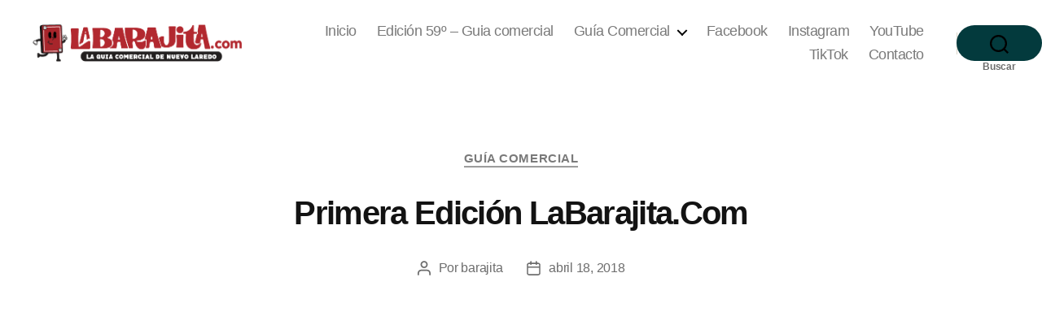

--- FILE ---
content_type: text/html; charset=UTF-8
request_url: http://labarajita.com/primera-edicion-labarajita-com/
body_size: 10566
content:
<!DOCTYPE html><html class="no-js" dir="ltr" lang="es" prefix="og: https://ogp.me/ns# fb: http://ogp.me/ns/fb#"><head><meta charset="UTF-8"><meta name="viewport" content="width=device-width, initial-scale=1.0"><link rel="profile" href="https://gmpg.org/xfn/11"><link media="all" href="http://labarajita.com/wp-content/cache/autoptimize/css/autoptimize_60975ff17bb2d83b6943d4e6e8296624.css" rel="stylesheet"><link media="print" href="http://labarajita.com/wp-content/cache/autoptimize/css/autoptimize_f8b91b0e60520b6787c8a6b117d6f2d2.css" rel="stylesheet"><title>Primera Edición LaBarajita.com - LaBarajita.com</title><meta name="description" content="Te presentamos nuestras primera edición de LaBarajita.com, en donde encontraras, todas las ofertas, promociones y descuentos de nuestros clíentes, además en portada, lo que se presento en las noches del teatro del pueblo en Expomex 2017." /><meta name="robots" content="max-image-preview:large" /><meta name="author" content="barajita"/><link rel="canonical" href="https://labarajita.com/primera-edicion-labarajita-com/" /><meta name="generator" content="All in One SEO (AIOSEO) 4.8.7" /><meta property="og:locale" content="es_ES" /><meta property="og:site_name" content="LaBarajita.com -" /><meta property="og:type" content="article" /><meta property="og:title" content="Primera Edición LaBarajita.com - LaBarajita.com" /><meta property="og:description" content="Te presentamos nuestras primera edición de LaBarajita.com, en donde encontraras, todas las ofertas, promociones y descuentos de nuestros clíentes, además en portada, lo que se presento en las noches del teatro del pueblo en Expomex 2017." /><meta property="og:url" content="https://labarajita.com/primera-edicion-labarajita-com/" /><meta property="og:image" content="http://labarajita.com/wp-content/uploads/2022/07/labarajita-300-x100-2.png" /><meta property="og:image:width" content="579" /><meta property="og:image:height" content="93" /><meta property="article:published_time" content="2018-04-18T19:39:59+00:00" /><meta property="article:modified_time" content="2018-04-18T19:39:59+00:00" /><meta property="article:publisher" content="https://www.facebook.com/labarajita" /><meta name="twitter:card" content="summary_large_image" /><meta name="twitter:title" content="Primera Edición LaBarajita.com - LaBarajita.com" /><meta name="twitter:description" content="Te presentamos nuestras primera edición de LaBarajita.com, en donde encontraras, todas las ofertas, promociones y descuentos de nuestros clíentes, además en portada, lo que se presento en las noches del teatro del pueblo en Expomex 2017." /><meta name="twitter:image" content="https://labarajita.com/wp-content/uploads/2022/07/labarajita-300-x100-2.png" /> <script type="application/ld+json" class="aioseo-schema">{"@context":"https:\/\/schema.org","@graph":[{"@type":"BlogPosting","@id":"https:\/\/labarajita.com\/primera-edicion-labarajita-com\/#blogposting","name":"Primera Edici\u00f3n LaBarajita.com - LaBarajita.com","headline":"Primera Edici\u00f3n LaBarajita.com","author":{"@id":"https:\/\/labarajita.com\/author\/barajita\/#author"},"publisher":{"@id":"https:\/\/labarajita.com\/#organization"},"image":{"@type":"ImageObject","url":"https:\/\/labarajita.com\/wp-content\/uploads\/2020\/11\/cropped-Labarajita_Shoe-Box-1-1.png","@id":"https:\/\/labarajita.com\/#articleImage","width":512,"height":512,"caption":"La Barajita Nuevo Laredo"},"datePublished":"2018-04-18T14:39:59-05:00","dateModified":"2018-04-18T14:39:59-05:00","inLanguage":"es-ES","mainEntityOfPage":{"@id":"https:\/\/labarajita.com\/primera-edicion-labarajita-com\/#webpage"},"isPartOf":{"@id":"https:\/\/labarajita.com\/primera-edicion-labarajita-com\/#webpage"},"articleSection":"Gu\u00eda Comercial"},{"@type":"BreadcrumbList","@id":"https:\/\/labarajita.com\/primera-edicion-labarajita-com\/#breadcrumblist","itemListElement":[{"@type":"ListItem","@id":"https:\/\/labarajita.com#listItem","position":1,"name":"Inicio","item":"https:\/\/labarajita.com","nextItem":{"@type":"ListItem","@id":"https:\/\/labarajita.com\/category\/guia-comercial\/#listItem","name":"Gu\u00eda Comercial"}},{"@type":"ListItem","@id":"https:\/\/labarajita.com\/category\/guia-comercial\/#listItem","position":2,"name":"Gu\u00eda Comercial","item":"https:\/\/labarajita.com\/category\/guia-comercial\/","nextItem":{"@type":"ListItem","@id":"https:\/\/labarajita.com\/primera-edicion-labarajita-com\/#listItem","name":"Primera Edici\u00f3n LaBarajita.com"},"previousItem":{"@type":"ListItem","@id":"https:\/\/labarajita.com#listItem","name":"Inicio"}},{"@type":"ListItem","@id":"https:\/\/labarajita.com\/primera-edicion-labarajita-com\/#listItem","position":3,"name":"Primera Edici\u00f3n LaBarajita.com","previousItem":{"@type":"ListItem","@id":"https:\/\/labarajita.com\/category\/guia-comercial\/#listItem","name":"Gu\u00eda Comercial"}}]},{"@type":"Organization","@id":"https:\/\/labarajita.com\/#organization","name":"LaBarajita.com","url":"https:\/\/labarajita.com\/","telephone":"+528677191643","logo":{"@type":"ImageObject","url":"https:\/\/labarajita.com\/wp-content\/uploads\/2020\/11\/cropped-Labarajita_Shoe-Box-1-1.png","@id":"https:\/\/labarajita.com\/primera-edicion-labarajita-com\/#organizationLogo","width":512,"height":512,"caption":"La Barajita Nuevo Laredo"},"image":{"@id":"https:\/\/labarajita.com\/primera-edicion-labarajita-com\/#organizationLogo"},"sameAs":["https:\/\/www.facebook.com\/labarajita","https:\/\/www.instagram.com\/labarajita\/","https:\/\/www.youtube.com\/@labarajitacomlaguiacomerci7483"]},{"@type":"Person","@id":"https:\/\/labarajita.com\/author\/barajita\/#author","url":"https:\/\/labarajita.com\/author\/barajita\/","name":"barajita"},{"@type":"WebPage","@id":"https:\/\/labarajita.com\/primera-edicion-labarajita-com\/#webpage","url":"https:\/\/labarajita.com\/primera-edicion-labarajita-com\/","name":"Primera Edici\u00f3n LaBarajita.com - LaBarajita.com","description":"Te presentamos nuestras primera edici\u00f3n de LaBarajita.com, en donde encontraras, todas las ofertas, promociones y descuentos de nuestros cl\u00edentes, adem\u00e1s en portada, lo que se presento en las noches del teatro del pueblo en Expomex 2017.","inLanguage":"es-ES","isPartOf":{"@id":"https:\/\/labarajita.com\/#website"},"breadcrumb":{"@id":"https:\/\/labarajita.com\/primera-edicion-labarajita-com\/#breadcrumblist"},"author":{"@id":"https:\/\/labarajita.com\/author\/barajita\/#author"},"creator":{"@id":"https:\/\/labarajita.com\/author\/barajita\/#author"},"datePublished":"2018-04-18T14:39:59-05:00","dateModified":"2018-04-18T14:39:59-05:00"},{"@type":"WebSite","@id":"https:\/\/labarajita.com\/#website","url":"https:\/\/labarajita.com\/","name":"LaBarajita.com","inLanguage":"es-ES","publisher":{"@id":"https:\/\/labarajita.com\/#organization"}}]}</script> <link rel="alternate" type="application/rss+xml" title="LaBarajita.com &raquo; Feed" href="https://labarajita.com/feed/" /><link rel="alternate" type="application/rss+xml" title="LaBarajita.com &raquo; Feed de los comentarios" href="https://labarajita.com/comments/feed/" /><link rel="alternate" title="oEmbed (JSON)" type="application/json+oembed" href="https://labarajita.com/wp-json/oembed/1.0/embed?url=https%3A%2F%2Flabarajita.com%2Fprimera-edicion-labarajita-com%2F" /><link rel="alternate" title="oEmbed (XML)" type="text/xml+oembed" href="https://labarajita.com/wp-json/oembed/1.0/embed?url=https%3A%2F%2Flabarajita.com%2Fprimera-edicion-labarajita-com%2F&#038;format=xml" /><link rel='stylesheet' id='elementor-post-2448-css' href='http://labarajita.com/wp-content/cache/autoptimize/css/autoptimize_single_b0940cb949eb32c0178528dc9bcd9c98.css?ver=1767824008' media='all' /><link rel='stylesheet' id='dashicons-css' href='http://labarajita.com/wp-includes/css/dashicons.min.css?ver=6.9' media='all' /><link rel='preload' as='font'  id='wpzoom-social-icons-font-academicons-woff2-css' href='http://labarajita.com/wp-content/plugins/social-icons-widget-by-wpzoom/assets/font/academicons.woff2?v=1.9.2' type='font/woff2' crossorigin /><link rel='preload' as='font'  id='wpzoom-social-icons-font-fontawesome-3-woff2-css' href='http://labarajita.com/wp-content/plugins/social-icons-widget-by-wpzoom/assets/font/fontawesome-webfont.woff2?v=4.7.0' type='font/woff2' crossorigin /><link rel='preload' as='font'  id='wpzoom-social-icons-font-genericons-woff-css' href='http://labarajita.com/wp-content/plugins/social-icons-widget-by-wpzoom/assets/font/Genericons.woff' type='font/woff' crossorigin /><link rel='preload' as='font'  id='wpzoom-social-icons-font-socicon-woff2-css' href='http://labarajita.com/wp-content/plugins/social-icons-widget-by-wpzoom/assets/font/socicon.woff2?v=4.5.1' type='font/woff2' crossorigin /><link rel='stylesheet' id='elementor-gf-local-merriweather-css' href='http://labarajita.com/wp-content/cache/autoptimize/css/autoptimize_single_ee2fad0293504e53a70aeabaf47dcb5a.css?ver=1757609877' media='all' /><link rel='stylesheet' id='elementor-gf-local-opensans-css' href='http://labarajita.com/wp-content/cache/autoptimize/css/autoptimize_single_ac0f96fa1f63f53e531d164dfe0e4acb.css?ver=1757604231' media='all' /><link rel='stylesheet' id='elementor-gf-local-rubik-css' href='http://labarajita.com/wp-content/cache/autoptimize/css/autoptimize_single_a91887f8abde8e0e729a622dda68e73c.css?ver=1757604239' media='all' /> <script id="sgr-js-extra">var sgr = {"sgr_site_key":""};
//# sourceURL=sgr-js-extra</script> <script src="http://labarajita.com/wp-includes/js/jquery/jquery.min.js?ver=3.7.1" id="jquery-core-js"></script> <link rel="https://api.w.org/" href="https://labarajita.com/wp-json/" /><link rel="alternate" title="JSON" type="application/json" href="https://labarajita.com/wp-json/wp/v2/posts/376" /><link rel="EditURI" type="application/rsd+xml" title="RSD" href="https://labarajita.com/xmlrpc.php?rsd" /><meta name="generator" content="WordPress 6.9" /><link rel='shortlink' href='https://labarajita.com/?p=376' /> <script type="text/javascript">( function () {
                window.lae_fs = { can_use_premium_code: false};
            } )();</script> <script async src="//static.zotabox.com/<///</script><script>/widgets.js"></script>  <script>(function(i,s,o,g,r,a,m){i['GoogleAnalyticsObject']=r;i[r]=i[r]||function(){
			(i[r].q=i[r].q||[]).push(arguments)},i[r].l=1*new Date();a=s.createElement(o),
			m=s.getElementsByTagName(o)[0];a.async=1;a.src=g;m.parentNode.insertBefore(a,m)
			})(window,document,'script','https://www.google-analytics.com/analytics.js','ga');
			ga('create', 'UA-117725047-1', 'auto');
			ga('send', 'pageview');</script> <script>document.documentElement.className = document.documentElement.className.replace( 'no-js', 'js' );</script> <meta name="generator" content="Elementor 3.31.5; features: additional_custom_breakpoints, e_element_cache; settings: css_print_method-external, google_font-enabled, font_display-auto"><link rel="icon" href="https://labarajita.com/wp-content/uploads/2020/11/cropped-Labarajita_Shoe-Box-1-1-32x32.png" sizes="32x32" /><link rel="icon" href="https://labarajita.com/wp-content/uploads/2020/11/cropped-Labarajita_Shoe-Box-1-1-192x192.png" sizes="192x192" /><link rel="apple-touch-icon" href="https://labarajita.com/wp-content/uploads/2020/11/cropped-Labarajita_Shoe-Box-1-1-180x180.png" /><meta name="msapplication-TileImage" content="https://labarajita.com/wp-content/uploads/2020/11/cropped-Labarajita_Shoe-Box-1-1-270x270.png" /><meta property="og:locale" content="es_ES"/><meta property="og:site_name" content="LaBarajita.com"/><meta property="og:title" content="Primera Edición LaBarajita.com"/><meta property="og:url" content="https://labarajita.com/primera-edicion-labarajita-com/"/><meta property="og:type" content="article"/><meta property="og:description" content="Te presentamos nuestras primera edición de LaBarajita.com, en donde encontraras, todas las ofertas, promociones y descuentos de nuestros clíentes, además en portada, lo que se presento en las noches del teatro del pueblo en Expomex 2017."/><meta property="article:published_time" content="2018-04-18T14:39:59-05:00"/><meta property="article:modified_time" content="2018-04-18T14:39:59-05:00" /><meta property="og:updated_time" content="2018-04-18T14:39:59-05:00" /><meta property="article:section" content="Guía Comercial"/><meta property="article:publisher" content="https://www.facebook.com/labarajita/"/><meta itemprop="name" content="Primera Edición LaBarajita.com"/><meta itemprop="headline" content="Primera Edición LaBarajita.com"/><meta itemprop="description" content="Te presentamos nuestras primera edición de LaBarajita.com, en donde encontraras, todas las ofertas, promociones y descuentos de nuestros clíentes, además en portada, lo que se presento en las noches del teatro del pueblo en Expomex 2017."/><meta itemprop="datePublished" content="2018-04-18"/><meta itemprop="dateModified" content="2018-04-18T14:39:59-05:00" /><meta itemprop="author" content="barajita"/><meta name="twitter:title" content="Primera Edición LaBarajita.com"/><meta name="twitter:url" content="https://labarajita.com/primera-edicion-labarajita-com/"/><meta name="twitter:description" content="Te presentamos nuestras primera edición de LaBarajita.com, en donde encontraras, todas las ofertas, promociones y descuentos de nuestros clíentes, además en portada, lo que se presento en las noches del teatro del pueblo en Expomex 2017."/><meta name="twitter:card" content="summary_large_image"/><link rel="canonical" href="https://labarajita.com/primera-edicion-labarajita-com/"/><meta name="description" content="Te presentamos nuestras primera edición de LaBarajita.com, en donde encontraras, todas las ofertas, promociones y descuentos de nuestros clíentes, además en portada, lo que se presento en las noches del teatro del pueblo en Expomex 2017."/><meta name="author" content="barajita"/><meta name="publisher" content="LaBarajita.com"/></head><body class="wp-singular post-template-default single single-post postid-376 single-format-standard custom-background wp-custom-logo wp-embed-responsive wp-theme-twentytwenty qodef-qi--no-touch qi-addons-for-elementor-1.9.3 jkit-color-scheme singular enable-search-modal missing-post-thumbnail has-single-pagination showing-comments hide-avatars footer-top-visible reduced-spacing elementor-default elementor-kit-2448"> <a class="skip-link screen-reader-text" href="#site-content">Saltar al contenido</a><header id="site-header" class="header-footer-group"><div class="header-inner section-inner"><div class="header-titles-wrapper"> <button class="toggle search-toggle mobile-search-toggle" data-toggle-target=".search-modal" data-toggle-body-class="showing-search-modal" data-set-focus=".search-modal .search-field" aria-expanded="false"> <span class="toggle-inner"> <span class="toggle-icon"> <svg class="svg-icon" aria-hidden="true" role="img" focusable="false" xmlns="http://www.w3.org/2000/svg" width="23" height="23" viewBox="0 0 23 23"><path d="M38.710696,48.0601792 L43,52.3494831 L41.3494831,54 L37.0601792,49.710696 C35.2632422,51.1481185 32.9839107,52.0076499 30.5038249,52.0076499 C24.7027226,52.0076499 20,47.3049272 20,41.5038249 C20,35.7027226 24.7027226,31 30.5038249,31 C36.3049272,31 41.0076499,35.7027226 41.0076499,41.5038249 C41.0076499,43.9839107 40.1481185,46.2632422 38.710696,48.0601792 Z M36.3875844,47.1716785 C37.8030221,45.7026647 38.6734666,43.7048964 38.6734666,41.5038249 C38.6734666,36.9918565 35.0157934,33.3341833 30.5038249,33.3341833 C25.9918565,33.3341833 22.3341833,36.9918565 22.3341833,41.5038249 C22.3341833,46.0157934 25.9918565,49.6734666 30.5038249,49.6734666 C32.7048964,49.6734666 34.7026647,48.8030221 36.1716785,47.3875844 C36.2023931,47.347638 36.2360451,47.3092237 36.2726343,47.2726343 C36.3092237,47.2360451 36.347638,47.2023931 36.3875844,47.1716785 Z" transform="translate(-20 -31)" /></svg> </span> <span class="toggle-text">Buscar</span> </span> </button><div class="header-titles"><div class="site-logo faux-heading"><a href="https://labarajita.com/" class="custom-logo-link" rel="home"><img width="289" height="46" style="height: 46px;" src="https://labarajita.com/wp-content/uploads/2022/07/labarajita-300-x100-2.png" class="custom-logo" alt="La Barajita" decoding="async" srcset="https://labarajita.com/wp-content/uploads/2022/07/labarajita-300-x100-2.png 579w, https://labarajita.com/wp-content/uploads/2022/07/labarajita-300-x100-2-300x48.png 300w" sizes="(max-width: 579px) 100vw, 579px" /></a><span class="screen-reader-text">LaBarajita.com</span></div></div> <button class="toggle nav-toggle mobile-nav-toggle" data-toggle-target=".menu-modal"  data-toggle-body-class="showing-menu-modal" aria-expanded="false" data-set-focus=".close-nav-toggle"> <span class="toggle-inner"> <span class="toggle-icon"> <svg class="svg-icon" aria-hidden="true" role="img" focusable="false" xmlns="http://www.w3.org/2000/svg" width="26" height="7" viewBox="0 0 26 7"><path fill-rule="evenodd" d="M332.5,45 C330.567003,45 329,43.4329966 329,41.5 C329,39.5670034 330.567003,38 332.5,38 C334.432997,38 336,39.5670034 336,41.5 C336,43.4329966 334.432997,45 332.5,45 Z M342,45 C340.067003,45 338.5,43.4329966 338.5,41.5 C338.5,39.5670034 340.067003,38 342,38 C343.932997,38 345.5,39.5670034 345.5,41.5 C345.5,43.4329966 343.932997,45 342,45 Z M351.5,45 C349.567003,45 348,43.4329966 348,41.5 C348,39.5670034 349.567003,38 351.5,38 C353.432997,38 355,39.5670034 355,41.5 C355,43.4329966 353.432997,45 351.5,45 Z" transform="translate(-329 -38)" /></svg> </span> <span class="toggle-text">Menú</span> </span> </button></div><div class="header-navigation-wrapper"><nav class="primary-menu-wrapper" aria-label="Horizontal"><ul class="primary-menu reset-list-style"><li id="menu-item-303" class="menu-item menu-item-type-custom menu-item-object-custom menu-item-303"><a href="http://labarajita.com/">Inicio</a></li><li id="menu-item-2528" class="menu-item menu-item-type-post_type menu-item-object-page menu-item-2528"><a href="https://labarajita.com/revista-del-mes/">Edición 59º &#8211; Guia comercial</a></li><li id="menu-item-270" class="menu-item menu-item-type-taxonomy menu-item-object-category current-post-ancestor current-menu-parent current-post-parent menu-item-has-children menu-item-270"><a href="https://labarajita.com/category/guia-comercial/">Guía Comercial</a><span class="icon"></span><ul class="sub-menu"><li id="menu-item-259" class="menu-item menu-item-type-post_type menu-item-object-post menu-item-259"><a href="https://labarajita.com/belleza/">Belleza</a></li><li id="menu-item-258" class="menu-item menu-item-type-post_type menu-item-object-post menu-item-258"><a href="https://labarajita.com/boutique/">Boutique</a></li><li id="menu-item-256" class="menu-item menu-item-type-post_type menu-item-object-post menu-item-256"><a href="https://labarajita.com/decoraciones/">Decoraciones</a></li><li id="menu-item-257" class="menu-item menu-item-type-post_type menu-item-object-post menu-item-257"><a href="https://labarajita.com/educacion/">Educación</a></li><li id="menu-item-253" class="menu-item menu-item-type-post_type menu-item-object-post menu-item-253"><a href="https://labarajita.com/entretenimiento/">Entretenimiento</a></li><li id="menu-item-254" class="menu-item menu-item-type-post_type menu-item-object-post menu-item-254"><a href="https://labarajita.com/miselaneos/">Miselaneos</a></li><li id="menu-item-255" class="menu-item menu-item-type-post_type menu-item-object-post menu-item-255"><a href="https://labarajita.com/para-el-hogar/">Para El Hogar</a></li><li id="menu-item-261" class="menu-item menu-item-type-post_type menu-item-object-post menu-item-261"><a href="https://labarajita.com/recepciones/">Recepciones</a></li><li id="menu-item-262" class="menu-item menu-item-type-post_type menu-item-object-post menu-item-262"><a href="https://labarajita.com/restaurantes/">Restaurantes</a></li><li id="menu-item-260" class="menu-item menu-item-type-post_type menu-item-object-post menu-item-260"><a href="https://labarajita.com/salud/">Salud</a></li></ul></li><li id="menu-item-1723" class="menu-item menu-item-type-custom menu-item-object-custom menu-item-1723"><a href="https://www.facebook.com/labarajita/">Facebook</a></li><li id="menu-item-1724" class="menu-item menu-item-type-custom menu-item-object-custom menu-item-1724"><a href="https://www.instagram.com/labarajita/">Instagram</a></li><li id="menu-item-2557" class="menu-item menu-item-type-custom menu-item-object-custom menu-item-2557"><a href="https://www.youtube.com/@labarajitacom">YouTube</a></li><li id="menu-item-2558" class="menu-item menu-item-type-custom menu-item-object-custom menu-item-2558"><a href="https://www.tiktok.com/@labarajita">TikTok</a></li><li id="menu-item-263" class="menu-item menu-item-type-post_type menu-item-object-page menu-item-263"><a href="https://labarajita.com/contacto/">Contacto</a></li></ul></nav><div class="header-toggles hide-no-js"><div class="toggle-wrapper search-toggle-wrapper"> <button class="toggle search-toggle desktop-search-toggle" data-toggle-target=".search-modal" data-toggle-body-class="showing-search-modal" data-set-focus=".search-modal .search-field" aria-expanded="false"> <span class="toggle-inner"> <svg class="svg-icon" aria-hidden="true" role="img" focusable="false" xmlns="http://www.w3.org/2000/svg" width="23" height="23" viewBox="0 0 23 23"><path d="M38.710696,48.0601792 L43,52.3494831 L41.3494831,54 L37.0601792,49.710696 C35.2632422,51.1481185 32.9839107,52.0076499 30.5038249,52.0076499 C24.7027226,52.0076499 20,47.3049272 20,41.5038249 C20,35.7027226 24.7027226,31 30.5038249,31 C36.3049272,31 41.0076499,35.7027226 41.0076499,41.5038249 C41.0076499,43.9839107 40.1481185,46.2632422 38.710696,48.0601792 Z M36.3875844,47.1716785 C37.8030221,45.7026647 38.6734666,43.7048964 38.6734666,41.5038249 C38.6734666,36.9918565 35.0157934,33.3341833 30.5038249,33.3341833 C25.9918565,33.3341833 22.3341833,36.9918565 22.3341833,41.5038249 C22.3341833,46.0157934 25.9918565,49.6734666 30.5038249,49.6734666 C32.7048964,49.6734666 34.7026647,48.8030221 36.1716785,47.3875844 C36.2023931,47.347638 36.2360451,47.3092237 36.2726343,47.2726343 C36.3092237,47.2360451 36.347638,47.2023931 36.3875844,47.1716785 Z" transform="translate(-20 -31)" /></svg> <span class="toggle-text">Buscar</span> </span> </button></div></div></div></div><div class="search-modal cover-modal header-footer-group" data-modal-target-string=".search-modal" role="dialog" aria-modal="true" aria-label="Search"><div class="search-modal-inner modal-inner"><div class="section-inner"><form role="search" aria-label="Buscar:" method="get" class="search-form" action="https://labarajita.com/"> <label for="search-form-1"> <span class="screen-reader-text"> Buscar: </span> <input type="search" id="search-form-1" class="search-field" placeholder="Buscar &hellip;" value="" name="s" /> </label> <input type="submit" class="search-submit" value="Buscar" /></form> <button class="toggle search-untoggle close-search-toggle fill-children-current-color" data-toggle-target=".search-modal" data-toggle-body-class="showing-search-modal" data-set-focus=".search-modal .search-field"> <span class="screen-reader-text"> Cerrar la búsqueda </span> <svg class="svg-icon" aria-hidden="true" role="img" focusable="false" xmlns="http://www.w3.org/2000/svg" width="16" height="16" viewBox="0 0 16 16"><polygon fill="" fill-rule="evenodd" points="6.852 7.649 .399 1.195 1.445 .149 7.899 6.602 14.352 .149 15.399 1.195 8.945 7.649 15.399 14.102 14.352 15.149 7.899 8.695 1.445 15.149 .399 14.102" /></svg> </button></div></div></div></header><div class="menu-modal cover-modal header-footer-group" data-modal-target-string=".menu-modal"><div class="menu-modal-inner modal-inner"><div class="menu-wrapper section-inner"><div class="menu-top"> <button class="toggle close-nav-toggle fill-children-current-color" data-toggle-target=".menu-modal" data-toggle-body-class="showing-menu-modal" data-set-focus=".menu-modal"> <span class="toggle-text">Cerrar el menú</span> <svg class="svg-icon" aria-hidden="true" role="img" focusable="false" xmlns="http://www.w3.org/2000/svg" width="16" height="16" viewBox="0 0 16 16"><polygon fill="" fill-rule="evenodd" points="6.852 7.649 .399 1.195 1.445 .149 7.899 6.602 14.352 .149 15.399 1.195 8.945 7.649 15.399 14.102 14.352 15.149 7.899 8.695 1.445 15.149 .399 14.102" /></svg> </button><nav class="mobile-menu" aria-label="Móvil"><ul class="modal-menu reset-list-style"><li class="menu-item menu-item-type-custom menu-item-object-custom menu-item-303"><div class="ancestor-wrapper"><a href="http://labarajita.com/">Inicio</a></div></li><li class="menu-item menu-item-type-post_type menu-item-object-page menu-item-2528"><div class="ancestor-wrapper"><a href="https://labarajita.com/revista-del-mes/">Edición 59º &#8211; Guia comercial</a></div></li><li class="menu-item menu-item-type-taxonomy menu-item-object-category current-post-ancestor current-menu-parent current-post-parent menu-item-has-children menu-item-270"><div class="ancestor-wrapper"><a href="https://labarajita.com/category/guia-comercial/">Guía Comercial</a><button class="toggle sub-menu-toggle fill-children-current-color" data-toggle-target=".menu-modal .menu-item-270 > .sub-menu" data-toggle-type="slidetoggle" data-toggle-duration="250" aria-expanded="false"><span class="screen-reader-text">Mostrar el submenú</span><svg class="svg-icon" aria-hidden="true" role="img" focusable="false" xmlns="http://www.w3.org/2000/svg" width="20" height="12" viewBox="0 0 20 12"><polygon fill="" fill-rule="evenodd" points="1319.899 365.778 1327.678 358 1329.799 360.121 1319.899 370.021 1310 360.121 1312.121 358" transform="translate(-1310 -358)" /></svg></button></div><ul class="sub-menu"><li class="menu-item menu-item-type-post_type menu-item-object-post menu-item-259"><div class="ancestor-wrapper"><a href="https://labarajita.com/belleza/">Belleza</a></div></li><li class="menu-item menu-item-type-post_type menu-item-object-post menu-item-258"><div class="ancestor-wrapper"><a href="https://labarajita.com/boutique/">Boutique</a></div></li><li class="menu-item menu-item-type-post_type menu-item-object-post menu-item-256"><div class="ancestor-wrapper"><a href="https://labarajita.com/decoraciones/">Decoraciones</a></div></li><li class="menu-item menu-item-type-post_type menu-item-object-post menu-item-257"><div class="ancestor-wrapper"><a href="https://labarajita.com/educacion/">Educación</a></div></li><li class="menu-item menu-item-type-post_type menu-item-object-post menu-item-253"><div class="ancestor-wrapper"><a href="https://labarajita.com/entretenimiento/">Entretenimiento</a></div></li><li class="menu-item menu-item-type-post_type menu-item-object-post menu-item-254"><div class="ancestor-wrapper"><a href="https://labarajita.com/miselaneos/">Miselaneos</a></div></li><li class="menu-item menu-item-type-post_type menu-item-object-post menu-item-255"><div class="ancestor-wrapper"><a href="https://labarajita.com/para-el-hogar/">Para El Hogar</a></div></li><li class="menu-item menu-item-type-post_type menu-item-object-post menu-item-261"><div class="ancestor-wrapper"><a href="https://labarajita.com/recepciones/">Recepciones</a></div></li><li class="menu-item menu-item-type-post_type menu-item-object-post menu-item-262"><div class="ancestor-wrapper"><a href="https://labarajita.com/restaurantes/">Restaurantes</a></div></li><li class="menu-item menu-item-type-post_type menu-item-object-post menu-item-260"><div class="ancestor-wrapper"><a href="https://labarajita.com/salud/">Salud</a></div></li></ul></li><li class="menu-item menu-item-type-custom menu-item-object-custom menu-item-1723"><div class="ancestor-wrapper"><a href="https://www.facebook.com/labarajita/">Facebook</a></div></li><li class="menu-item menu-item-type-custom menu-item-object-custom menu-item-1724"><div class="ancestor-wrapper"><a href="https://www.instagram.com/labarajita/">Instagram</a></div></li><li class="menu-item menu-item-type-custom menu-item-object-custom menu-item-2557"><div class="ancestor-wrapper"><a href="https://www.youtube.com/@labarajitacom">YouTube</a></div></li><li class="menu-item menu-item-type-custom menu-item-object-custom menu-item-2558"><div class="ancestor-wrapper"><a href="https://www.tiktok.com/@labarajita">TikTok</a></div></li><li class="menu-item menu-item-type-post_type menu-item-object-page menu-item-263"><div class="ancestor-wrapper"><a href="https://labarajita.com/contacto/">Contacto</a></div></li></ul></nav></div><div class="menu-bottom"></div></div></div></div><main id="site-content"><article class="post-376 post type-post status-publish format-standard hentry category-guia-comercial" id="post-376"><header class="entry-header has-text-align-center header-footer-group"><div class="entry-header-inner section-inner medium"><div class="entry-categories"> <span class="screen-reader-text"> Categorías </span><div class="entry-categories-inner"> <a href="https://labarajita.com/category/guia-comercial/" rel="category tag">Guía Comercial</a></div></div><h1 class="entry-title">Primera Edición LaBarajita.com</h1><div class="post-meta-wrapper post-meta-single post-meta-single-top"><ul class="post-meta"><li class="post-author meta-wrapper"> <span class="meta-icon"> <span class="screen-reader-text"> Autor de la entrada </span> <svg class="svg-icon" aria-hidden="true" role="img" focusable="false" xmlns="http://www.w3.org/2000/svg" width="18" height="20" viewBox="0 0 18 20"><path fill="" d="M18,19 C18,19.5522847 17.5522847,20 17,20 C16.4477153,20 16,19.5522847 16,19 L16,17 C16,15.3431458 14.6568542,14 13,14 L5,14 C3.34314575,14 2,15.3431458 2,17 L2,19 C2,19.5522847 1.55228475,20 1,20 C0.44771525,20 0,19.5522847 0,19 L0,17 C0,14.2385763 2.23857625,12 5,12 L13,12 C15.7614237,12 18,14.2385763 18,17 L18,19 Z M9,10 C6.23857625,10 4,7.76142375 4,5 C4,2.23857625 6.23857625,0 9,0 C11.7614237,0 14,2.23857625 14,5 C14,7.76142375 11.7614237,10 9,10 Z M9,8 C10.6568542,8 12,6.65685425 12,5 C12,3.34314575 10.6568542,2 9,2 C7.34314575,2 6,3.34314575 6,5 C6,6.65685425 7.34314575,8 9,8 Z" /></svg> </span> <span class="meta-text"> Por <a href="https://labarajita.com/author/barajita/">barajita</a> </span></li><li class="post-date meta-wrapper"> <span class="meta-icon"> <span class="screen-reader-text"> Fecha de la entrada </span> <svg class="svg-icon" aria-hidden="true" role="img" focusable="false" xmlns="http://www.w3.org/2000/svg" width="18" height="19" viewBox="0 0 18 19"><path fill="" d="M4.60069444,4.09375 L3.25,4.09375 C2.47334957,4.09375 1.84375,4.72334957 1.84375,5.5 L1.84375,7.26736111 L16.15625,7.26736111 L16.15625,5.5 C16.15625,4.72334957 15.5266504,4.09375 14.75,4.09375 L13.3993056,4.09375 L13.3993056,4.55555556 C13.3993056,5.02154581 13.0215458,5.39930556 12.5555556,5.39930556 C12.0895653,5.39930556 11.7118056,5.02154581 11.7118056,4.55555556 L11.7118056,4.09375 L6.28819444,4.09375 L6.28819444,4.55555556 C6.28819444,5.02154581 5.9104347,5.39930556 5.44444444,5.39930556 C4.97845419,5.39930556 4.60069444,5.02154581 4.60069444,4.55555556 L4.60069444,4.09375 Z M6.28819444,2.40625 L11.7118056,2.40625 L11.7118056,1 C11.7118056,0.534009742 12.0895653,0.15625 12.5555556,0.15625 C13.0215458,0.15625 13.3993056,0.534009742 13.3993056,1 L13.3993056,2.40625 L14.75,2.40625 C16.4586309,2.40625 17.84375,3.79136906 17.84375,5.5 L17.84375,15.875 C17.84375,17.5836309 16.4586309,18.96875 14.75,18.96875 L3.25,18.96875 C1.54136906,18.96875 0.15625,17.5836309 0.15625,15.875 L0.15625,5.5 C0.15625,3.79136906 1.54136906,2.40625 3.25,2.40625 L4.60069444,2.40625 L4.60069444,1 C4.60069444,0.534009742 4.97845419,0.15625 5.44444444,0.15625 C5.9104347,0.15625 6.28819444,0.534009742 6.28819444,1 L6.28819444,2.40625 Z M1.84375,8.95486111 L1.84375,15.875 C1.84375,16.6516504 2.47334957,17.28125 3.25,17.28125 L14.75,17.28125 C15.5266504,17.28125 16.15625,16.6516504 16.15625,15.875 L16.15625,8.95486111 L1.84375,8.95486111 Z" /></svg> </span> <span class="meta-text"> <a href="https://labarajita.com/primera-edicion-labarajita-com/">abril 18, 2018</a> </span></li></ul></div></div></header><div class="post-inner thin "><div class="entry-content"><div id='fb-root'></div> <script>(function(d, s, id) {
    var js, fjs = d.getElementsByTagName(s)[0];
    if (d.getElementById(id)) return;
    js = d.createElement(s); js.id = id;
    js.src = '//connect.facebook.net/en_US/sdk.js#xfbml=1&version=v2.6';
    fjs.parentNode.insertBefore(js, fjs);
  }(document, 'script', 'facebook-jssdk'));</script><div data-url="https://issuu.com/labarajita/docs/labarajitaseptrgb__1_" style="width: 580px; height: 378px;" class="issuuembed"></div><p><script type="text/javascript" src="//e.issuu.com/embed.js" async="true"></script></p><p>Te presentamos nuestras primera edición de LaBarajita.com, en donde encontraras, todas las ofertas, promociones y descuentos de nuestros clíentes, además en portada, lo que se presento en las noches del teatro del pueblo en <a href="https://www.facebook.com/expomex/">Expomex</a> 2017.</p></div></div><div class="section-inner"></div><nav class="pagination-single section-inner" aria-label="Entrada"><hr class="styled-separator is-style-wide" aria-hidden="true" /><div class="pagination-single-inner"> <a class="previous-post" href="https://labarajita.com/entretenimiento/"> <span class="arrow" aria-hidden="true">&larr;</span> <span class="title"><span class="title-inner">Entretenimiento</span></span> </a> <a class="next-post" href="https://labarajita.com/programa-1/"> <span class="arrow" aria-hidden="true">&rarr;</span> <span class="title"><span class="title-inner">Entrevista a Arturo Rayo</span></span> </a></div><hr class="styled-separator is-style-wide" aria-hidden="true" /></nav></article></main><div class="footer-nav-widgets-wrapper header-footer-group"><div class="footer-inner section-inner"><aside class="footer-widgets-outer-wrapper"><div class="footer-widgets-wrapper"><div class="footer-widgets column-one grid-item"><div class="widget widget_block widget_text"><div class="widget-content"><p></p></div></div><div class="widget widget_block widget_text"><div class="widget-content"><p></p></div></div></div></div></aside></div></div><footer id="site-footer" class="header-footer-group"><div class="section-inner"><div class="footer-credits"><p class="footer-copyright">&copy;
 2026 <a href="https://labarajita.com/">LaBarajita.com</a></p><p class="privacy-policy"><a class="privacy-policy-link" href="https://labarajita.com/politica-de-privacidad/" rel="privacy-policy">Política de privacidad</a></p><p class="powered-by-wordpress"> <a href="https://es.wordpress.org/"> Funciona con WordPress </a></p></div> <a class="to-the-top" href="#site-header"> <span class="to-the-top-long"> Ir arriba <span class="arrow" aria-hidden="true">&uarr;</span> </span> <span class="to-the-top-short"> Subir <span class="arrow" aria-hidden="true">&uarr;</span> </span> </a></div></footer> <script type="speculationrules">{"prefetch":[{"source":"document","where":{"and":[{"href_matches":"/*"},{"not":{"href_matches":["/wp-*.php","/wp-admin/*","/wp-content/uploads/*","/wp-content/*","/wp-content/plugins/*","/wp-content/themes/twentytwenty/*","/*\\?(.+)"]}},{"not":{"selector_matches":"a[rel~=\"nofollow\"]"}},{"not":{"selector_matches":".no-prefetch, .no-prefetch a"}}]},"eagerness":"conservative"}]}</script> <script>const lazyloadRunObserver = () => {
					const lazyloadBackgrounds = document.querySelectorAll( `.e-con.e-parent:not(.e-lazyloaded)` );
					const lazyloadBackgroundObserver = new IntersectionObserver( ( entries ) => {
						entries.forEach( ( entry ) => {
							if ( entry.isIntersecting ) {
								let lazyloadBackground = entry.target;
								if( lazyloadBackground ) {
									lazyloadBackground.classList.add( 'e-lazyloaded' );
								}
								lazyloadBackgroundObserver.unobserve( entry.target );
							}
						});
					}, { rootMargin: '200px 0px 200px 0px' } );
					lazyloadBackgrounds.forEach( ( lazyloadBackground ) => {
						lazyloadBackgroundObserver.observe( lazyloadBackground );
					} );
				};
				const events = [
					'DOMContentLoaded',
					'elementor/lazyload/observe',
				];
				events.forEach( ( event ) => {
					document.addEventListener( event, lazyloadRunObserver );
				} );</script> <script id="pirate-forms-custom-spam-js-extra">var pf = {"spam":{"label":"\u00a1Soy un humano!","value":"a1605e1264"}};
//# sourceURL=pirate-forms-custom-spam-js-extra</script> <script id="qi-addons-for-elementor-script-js-extra">var qodefQiAddonsGlobal = {"vars":{"adminBarHeight":0,"iconArrowLeft":"\u003Csvg  xmlns=\"http://www.w3.org/2000/svg\" x=\"0px\" y=\"0px\" viewBox=\"0 0 34.2 32.3\" xml:space=\"preserve\" style=\"stroke-width: 2;\"\u003E\u003Cline x1=\"0.5\" y1=\"16\" x2=\"33.5\" y2=\"16\"/\u003E\u003Cline x1=\"0.3\" y1=\"16.5\" x2=\"16.2\" y2=\"0.7\"/\u003E\u003Cline x1=\"0\" y1=\"15.4\" x2=\"16.2\" y2=\"31.6\"/\u003E\u003C/svg\u003E","iconArrowRight":"\u003Csvg  xmlns=\"http://www.w3.org/2000/svg\" x=\"0px\" y=\"0px\" viewBox=\"0 0 34.2 32.3\" xml:space=\"preserve\" style=\"stroke-width: 2;\"\u003E\u003Cline x1=\"0\" y1=\"16\" x2=\"33\" y2=\"16\"/\u003E\u003Cline x1=\"17.3\" y1=\"0.7\" x2=\"33.2\" y2=\"16.5\"/\u003E\u003Cline x1=\"17.3\" y1=\"31.6\" x2=\"33.5\" y2=\"15.4\"/\u003E\u003C/svg\u003E","iconClose":"\u003Csvg  xmlns=\"http://www.w3.org/2000/svg\" x=\"0px\" y=\"0px\" viewBox=\"0 0 9.1 9.1\" xml:space=\"preserve\"\u003E\u003Cg\u003E\u003Cpath d=\"M8.5,0L9,0.6L5.1,4.5L9,8.5L8.5,9L4.5,5.1L0.6,9L0,8.5L4,4.5L0,0.6L0.6,0L4.5,4L8.5,0z\"/\u003E\u003C/g\u003E\u003C/svg\u003E"}};
//# sourceURL=qi-addons-for-elementor-script-js-extra</script> <script id="twentytwenty-js-js-after">window.addEventListener( "load", function() {

				if ( typeof jQuery === "undefined" ) {
					return;
				}

				jQuery( document ).on( "wpformsPageChange wpformsShowConditionalsField", function() {

					if ( typeof twentytwenty === "undefined" || typeof twentytwenty.intrinsicRatioVideos === "undefined" || typeof twentytwenty.intrinsicRatioVideos.makeFit === "undefined" ) {
						return;
					}

					twentytwenty.intrinsicRatioVideos.makeFit();
				} );

				jQuery( document ).on( "wpformsRichTextEditorInit", function( e, editor ) {

					jQuery( editor.container ).find( "iframe" ).addClass( "intrinsic-ignore" );
				} );
			} );
//# sourceURL=twentytwenty-js-js-after</script> <script id="elementskit-framework-js-frontend-js-after">var elementskit = {
			resturl: 'https://labarajita.com/wp-json/elementskit/v1/',
		}

		
//# sourceURL=elementskit-framework-js-frontend-js-after</script> <script id="elementor-frontend-js-after">var jkit_ajax_url = "https://labarajita.com/?jkit-ajax-request=jkit_elements", jkit_nonce = "873d70108b";
//# sourceURL=elementor-frontend-js-after</script> <script id="eael-general-js-extra">var localize = {"ajaxurl":"https://labarajita.com/wp-admin/admin-ajax.php","nonce":"1bd31ed903","i18n":{"added":"A\u00f1adido","compare":"Comparar","loading":"Cargando..."},"eael_translate_text":{"required_text":"es un campo obligatorio","invalid_text":"No v\u00e1lido","billing_text":"Facturaci\u00f3n","shipping_text":"Env\u00edo","fg_mfp_counter_text":"de"},"page_permalink":"https://labarajita.com/primera-edicion-labarajita-com/","cart_redirectition":"","cart_page_url":"","el_breakpoints":{"mobile":{"label":"M\u00f3vil vertical","value":767,"default_value":767,"direction":"max","is_enabled":true},"mobile_extra":{"label":"M\u00f3vil horizontal","value":880,"default_value":880,"direction":"max","is_enabled":false},"tablet":{"label":"Tableta vertical","value":1024,"default_value":1024,"direction":"max","is_enabled":true},"tablet_extra":{"label":"Tableta horizontal","value":1200,"default_value":1200,"direction":"max","is_enabled":false},"laptop":{"label":"Port\u00e1til","value":1366,"default_value":1366,"direction":"max","is_enabled":false},"widescreen":{"label":"Pantalla grande","value":2400,"default_value":2400,"direction":"min","is_enabled":false}}};
//# sourceURL=eael-general-js-extra</script> <script id="wp-emoji-settings" type="application/json">{"baseUrl":"https://s.w.org/images/core/emoji/17.0.2/72x72/","ext":".png","svgUrl":"https://s.w.org/images/core/emoji/17.0.2/svg/","svgExt":".svg","source":{"concatemoji":"http://labarajita.com/wp-includes/js/wp-emoji-release.min.js?ver=6.9"}}</script> <script type="module">/*! This file is auto-generated */
const a=JSON.parse(document.getElementById("wp-emoji-settings").textContent),o=(window._wpemojiSettings=a,"wpEmojiSettingsSupports"),s=["flag","emoji"];function i(e){try{var t={supportTests:e,timestamp:(new Date).valueOf()};sessionStorage.setItem(o,JSON.stringify(t))}catch(e){}}function c(e,t,n){e.clearRect(0,0,e.canvas.width,e.canvas.height),e.fillText(t,0,0);t=new Uint32Array(e.getImageData(0,0,e.canvas.width,e.canvas.height).data);e.clearRect(0,0,e.canvas.width,e.canvas.height),e.fillText(n,0,0);const a=new Uint32Array(e.getImageData(0,0,e.canvas.width,e.canvas.height).data);return t.every((e,t)=>e===a[t])}function p(e,t){e.clearRect(0,0,e.canvas.width,e.canvas.height),e.fillText(t,0,0);var n=e.getImageData(16,16,1,1);for(let e=0;e<n.data.length;e++)if(0!==n.data[e])return!1;return!0}function u(e,t,n,a){switch(t){case"flag":return n(e,"\ud83c\udff3\ufe0f\u200d\u26a7\ufe0f","\ud83c\udff3\ufe0f\u200b\u26a7\ufe0f")?!1:!n(e,"\ud83c\udde8\ud83c\uddf6","\ud83c\udde8\u200b\ud83c\uddf6")&&!n(e,"\ud83c\udff4\udb40\udc67\udb40\udc62\udb40\udc65\udb40\udc6e\udb40\udc67\udb40\udc7f","\ud83c\udff4\u200b\udb40\udc67\u200b\udb40\udc62\u200b\udb40\udc65\u200b\udb40\udc6e\u200b\udb40\udc67\u200b\udb40\udc7f");case"emoji":return!a(e,"\ud83e\u1fac8")}return!1}function f(e,t,n,a){let r;const o=(r="undefined"!=typeof WorkerGlobalScope&&self instanceof WorkerGlobalScope?new OffscreenCanvas(300,150):document.createElement("canvas")).getContext("2d",{willReadFrequently:!0}),s=(o.textBaseline="top",o.font="600 32px Arial",{});return e.forEach(e=>{s[e]=t(o,e,n,a)}),s}function r(e){var t=document.createElement("script");t.src=e,t.defer=!0,document.head.appendChild(t)}a.supports={everything:!0,everythingExceptFlag:!0},new Promise(t=>{let n=function(){try{var e=JSON.parse(sessionStorage.getItem(o));if("object"==typeof e&&"number"==typeof e.timestamp&&(new Date).valueOf()<e.timestamp+604800&&"object"==typeof e.supportTests)return e.supportTests}catch(e){}return null}();if(!n){if("undefined"!=typeof Worker&&"undefined"!=typeof OffscreenCanvas&&"undefined"!=typeof URL&&URL.createObjectURL&&"undefined"!=typeof Blob)try{var e="postMessage("+f.toString()+"("+[JSON.stringify(s),u.toString(),c.toString(),p.toString()].join(",")+"));",a=new Blob([e],{type:"text/javascript"});const r=new Worker(URL.createObjectURL(a),{name:"wpTestEmojiSupports"});return void(r.onmessage=e=>{i(n=e.data),r.terminate(),t(n)})}catch(e){}i(n=f(s,u,c,p))}t(n)}).then(e=>{for(const n in e)a.supports[n]=e[n],a.supports.everything=a.supports.everything&&a.supports[n],"flag"!==n&&(a.supports.everythingExceptFlag=a.supports.everythingExceptFlag&&a.supports[n]);var t;a.supports.everythingExceptFlag=a.supports.everythingExceptFlag&&!a.supports.flag,a.supports.everything||((t=a.source||{}).concatemoji?r(t.concatemoji):t.wpemoji&&t.twemoji&&(r(t.twemoji),r(t.wpemoji)))});
//# sourceURL=http://labarajita.com/wp-includes/js/wp-emoji-loader.min.js</script> <script defer src="http://labarajita.com/wp-content/cache/autoptimize/js/autoptimize_819ee722829544426f6f15fc43c9ec46.js"></script></body></html>
<!--
Performance optimized by W3 Total Cache. Learn more: https://www.boldgrid.com/w3-total-cache/


Served from: labarajita.com @ 2026-01-28 06:20:18 by W3 Total Cache
-->

--- FILE ---
content_type: text/css
request_url: http://labarajita.com/wp-content/cache/autoptimize/css/autoptimize_single_b0940cb949eb32c0178528dc9bcd9c98.css?ver=1767824008
body_size: 2160
content:
.elementor-kit-2448{--e-global-color-primary:#033a3d;--e-global-color-secondary:#131313;--e-global-color-text:#000000CC;--e-global-color-accent:#22222299;--e-global-color-c27d2aa:#000000CC;--e-global-color-d4fb9e1:#0000001A;--e-global-color-f91dbab:#222;--e-global-color-f419d52:#222222E6;--e-global-color-e4b06dd:#222222CC;--e-global-color-8bb5253:#222222B3;--e-global-color-9222dbf:#22222299;--e-global-color-5a0d508:#22222280;--e-global-color-f2381c7:#22222266;--e-global-color-70ebbfb:#2222224D;--e-global-color-1c852d3:#22222233;--e-global-color-394586a:#2222221A;--e-global-color-5090b7e:#fff;--e-global-color-65a48b6:#FFFFFFE6;--e-global-color-095f3c7:#FFFFFFCC;--e-global-color-7256b03:#FFFFFFB3;--e-global-color-b812fb8:#FFFFFF99;--e-global-color-45c1a71:#FFFFFF80;--e-global-color-7e97cd0:#FFFFFF66;--e-global-color-f9bd038:#FFFFFF4D;--e-global-color-825f7c0:#FFFFFF33;--e-global-color-e94464c:#FFFFFF1A;--e-global-color-60b6bf6:#FFFFFF00;--e-global-color-d0d6eba:#f4f6f7;--e-global-color-14ffbc9:#f1f0ee;--e-global-color-63d6d47:#033A3D99;--e-global-typography-primary-font-family:"Merriweather";--e-global-typography-primary-font-size:40px;--e-global-typography-primary-font-weight:700;--e-global-typography-primary-text-transform:capitalize;--e-global-typography-primary-line-height:1.3em;--e-global-typography-secondary-font-family:"Merriweather";--e-global-typography-secondary-font-size:32px;--e-global-typography-secondary-font-weight:700;--e-global-typography-secondary-text-transform:capitalize;--e-global-typography-secondary-line-height:1.4em;--e-global-typography-text-font-family:"Open Sans";--e-global-typography-text-font-size:16px;--e-global-typography-text-font-weight:400;--e-global-typography-text-line-height:1.8em;--e-global-typography-accent-font-family:"Open Sans";--e-global-typography-accent-font-size:15px;--e-global-typography-accent-font-weight:400;--e-global-typography-accent-line-height:1.6em;--e-global-typography-ba1bd0d-font-family:"Merriweather";--e-global-typography-ba1bd0d-font-size:28px;--e-global-typography-ba1bd0d-font-weight:700;--e-global-typography-ba1bd0d-text-transform:capitalize;--e-global-typography-ba1bd0d-line-height:1.4em;--e-global-typography-622508c-font-family:"Merriweather";--e-global-typography-622508c-font-size:26px;--e-global-typography-622508c-font-weight:700;--e-global-typography-622508c-text-transform:capitalize;--e-global-typography-622508c-line-height:1.3em;--e-global-typography-92b0f51-font-family:"Merriweather";--e-global-typography-92b0f51-font-size:22px;--e-global-typography-92b0f51-font-weight:700;--e-global-typography-92b0f51-text-transform:capitalize;--e-global-typography-92b0f51-line-height:1.4em;--e-global-typography-ad33066-font-family:"Merriweather";--e-global-typography-ad33066-font-size:22px;--e-global-typography-ad33066-font-weight:500;--e-global-typography-ad33066-text-transform:capitalize;--e-global-typography-ad33066-line-height:1.4em;--e-global-typography-f27ede8-font-family:"Merriweather";--e-global-typography-f27ede8-font-size:20px;--e-global-typography-f27ede8-font-weight:500;--e-global-typography-f27ede8-text-transform:capitalize;--e-global-typography-f27ede8-line-height:1.4em;--e-global-typography-fac7c13-font-family:"Merriweather";--e-global-typography-fac7c13-font-size:19px;--e-global-typography-fac7c13-font-weight:700;--e-global-typography-fac7c13-text-transform:capitalize;--e-global-typography-fac7c13-line-height:1.4em;--e-global-typography-8bb66ad-font-family:"Merriweather";--e-global-typography-8bb66ad-font-size:19px;--e-global-typography-8bb66ad-font-weight:600;--e-global-typography-8bb66ad-text-transform:capitalize;--e-global-typography-8bb66ad-line-height:1.4em;--e-global-typography-c3ebf20-font-family:"Merriweather";--e-global-typography-c3ebf20-font-size:19px;--e-global-typography-c3ebf20-font-weight:500;--e-global-typography-c3ebf20-text-transform:capitalize;--e-global-typography-c3ebf20-line-height:1.4em;--e-global-typography-1fdd68a-font-family:"Merriweather";--e-global-typography-1fdd68a-font-size:16px;--e-global-typography-1fdd68a-font-weight:400;--e-global-typography-1fdd68a-text-transform:capitalize;--e-global-typography-1fdd68a-line-height:1.5em;--e-global-typography-2934b5b-font-family:"Merriweather";--e-global-typography-2934b5b-font-size:15px;--e-global-typography-2934b5b-font-weight:400;--e-global-typography-2934b5b-text-transform:capitalize;--e-global-typography-2934b5b-line-height:1.5em;--e-global-typography-e00bf0c-font-family:"Merriweather";--e-global-typography-e00bf0c-font-size:12px;--e-global-typography-e00bf0c-font-weight:400;--e-global-typography-e00bf0c-text-transform:uppercase;--e-global-typography-e00bf0c-line-height:1em;--e-global-typography-32e6bea-font-family:"Merriweather";--e-global-typography-32e6bea-font-size:12px;--e-global-typography-32e6bea-font-weight:700;--e-global-typography-32e6bea-text-transform:uppercase;--e-global-typography-32e6bea-line-height:1.5em;--e-global-typography-7ae08a8-font-family:"Merriweather";--e-global-typography-7ae08a8-font-size:12px;--e-global-typography-7ae08a8-font-weight:400;--e-global-typography-7ae08a8-text-transform:uppercase;--e-global-typography-7ae08a8-line-height:1.5em;--e-global-typography-2e0f199-font-family:"Rubik";--e-global-typography-2e0f199-font-size:15px;--e-global-typography-2e0f199-font-weight:400;--e-global-typography-2e0f199-text-transform:capitalize;--e-global-typography-2e0f199-line-height:7.66666666667em;--e-global-typography-8e1f7ae-font-family:"Rubik";--e-global-typography-8e1f7ae-font-size:16px;--e-global-typography-8e1f7ae-font-weight:400;--e-global-typography-8e1f7ae-text-transform:uppercase;--e-global-typography-8e1f7ae-line-height:1.5em;--e-global-typography-375bcf1-font-family:"Rubik";--e-global-typography-375bcf1-font-size:16px;--e-global-typography-375bcf1-font-weight:400;--e-global-typography-375bcf1-text-transform:capitalize;--e-global-typography-375bcf1-line-height:1.5em;--e-global-typography-ddae40e-font-family:"Rubik";--e-global-typography-ddae40e-font-size:60px;--e-global-typography-ddae40e-font-weight:700;--e-global-typography-ddae40e-text-transform:capitalize;--e-global-typography-ddae40e-line-height:1.2em;--e-global-typography-9bd7377-font-family:"Merriweather";--e-global-typography-9bd7377-font-size:18px;--e-global-typography-9bd7377-font-weight:500;--e-global-typography-9bd7377-text-transform:capitalize;--e-global-typography-9bd7377-line-height:1.2em;--e-global-typography-271a82b-font-family:"Rubik";--e-global-typography-271a82b-font-size:30px;--e-global-typography-271a82b-font-weight:600;--e-global-typography-271a82b-text-transform:capitalize;--e-global-typography-271a82b-line-height:1.2em;--e-global-typography-f14ff62-font-family:"Merriweather";--e-global-typography-f14ff62-font-size:15px;--e-global-typography-f14ff62-font-weight:400;--e-global-typography-f14ff62-text-transform:capitalize;--e-global-typography-f14ff62-line-height:1.5em;--e-global-typography-74f823d-font-family:"Rubik";--e-global-typography-74f823d-font-size:14px;--e-global-typography-74f823d-font-weight:400;--e-global-typography-74f823d-text-transform:capitalize;--e-global-typography-74f823d-line-height:1.5em;--e-global-typography-89f58e1-font-family:"Open Sans";--e-global-typography-89f58e1-font-size:16px;--e-global-typography-89f58e1-font-weight:400;--e-global-typography-89f58e1-line-height:3.5em;--e-global-typography-c591212-font-family:"Open Sans";--e-global-typography-c591212-font-size:15px;--e-global-typography-c591212-font-weight:500;--e-global-typography-c591212-text-transform:uppercase;--e-global-typography-c591212-line-height:1.5em;--e-global-typography-c591212-letter-spacing:.3px;--e-global-typography-a109152-font-family:"Merriweather";--e-global-typography-a109152-font-size:18px;--e-global-typography-a109152-font-weight:500;--e-global-typography-a109152-text-transform:capitalize;--e-global-typography-a109152-line-height:1.5em;--e-global-typography-66306e6-font-family:"Merriweather";--e-global-typography-66306e6-font-size:30px;--e-global-typography-66306e6-font-weight:700;--e-global-typography-66306e6-text-transform:capitalize;--e-global-typography-66306e6-line-height:1.4em;--e-global-typography-f79c238-font-family:"Merriweather";--e-global-typography-f79c238-font-size:18px;--e-global-typography-f79c238-font-weight:500;--e-global-typography-f79c238-text-transform:capitalize;--e-global-typography-f79c238-line-height:1.5em;color:var(--e-global-color-text);font-family:var(--e-global-typography-text-font-family),Sans-serif;font-size:var(--e-global-typography-text-font-size);font-weight:var(--e-global-typography-text-font-weight);line-height:var(--e-global-typography-text-line-height)}.elementor-kit-2448 button,.elementor-kit-2448 input[type=button],.elementor-kit-2448 input[type=submit],.elementor-kit-2448 .elementor-button{background-color:var(--e-global-color-primary);font-family:var(--e-global-typography-f14ff62-font-family),Sans-serif;font-size:var(--e-global-typography-f14ff62-font-size);font-weight:var(--e-global-typography-f14ff62-font-weight);text-transform:var(--e-global-typography-f14ff62-text-transform);line-height:var(--e-global-typography-f14ff62-line-height);color:var(--e-global-color-5090b7e);border-style:solid;border-width:1px;border-color:var(--e-global-color-60b6bf6);border-radius:40px}.elementor-kit-2448 e-page-transition{background-color:#ffbc7d}.elementor-kit-2448 a{color:var(--e-global-color-accent);font-family:"Merriweather",Sans-serif;text-decoration:none}.elementor-kit-2448 h1{color:var(--e-global-color-secondary);font-family:var(--e-global-typography-primary-font-family),Sans-serif;font-size:var(--e-global-typography-primary-font-size);font-weight:var(--e-global-typography-primary-font-weight);text-transform:var(--e-global-typography-primary-text-transform);line-height:var(--e-global-typography-primary-line-height)}.elementor-kit-2448 h2{color:var(--e-global-color-secondary);font-family:var(--e-global-typography-66306e6-font-family),Sans-serif;font-size:var(--e-global-typography-66306e6-font-size);font-weight:var(--e-global-typography-66306e6-font-weight);text-transform:var(--e-global-typography-66306e6-text-transform);line-height:var(--e-global-typography-66306e6-line-height)}.elementor-kit-2448 h3{color:var(--e-global-color-secondary);font-family:var(--e-global-typography-ba1bd0d-font-family),Sans-serif;font-size:var(--e-global-typography-ba1bd0d-font-size);font-weight:var(--e-global-typography-ba1bd0d-font-weight);text-transform:var(--e-global-typography-ba1bd0d-text-transform);line-height:var(--e-global-typography-ba1bd0d-line-height)}.elementor-kit-2448 h4{color:var(--e-global-color-secondary);font-family:var(--e-global-typography-622508c-font-family),Sans-serif;font-size:var(--e-global-typography-622508c-font-size);font-weight:var(--e-global-typography-622508c-font-weight);text-transform:var(--e-global-typography-622508c-text-transform);line-height:var(--e-global-typography-622508c-line-height)}.elementor-kit-2448 h5{color:var(--e-global-color-secondary);font-family:var(--e-global-typography-92b0f51-font-family),Sans-serif;font-size:var(--e-global-typography-92b0f51-font-size);font-weight:var(--e-global-typography-92b0f51-font-weight);text-transform:var(--e-global-typography-92b0f51-text-transform);line-height:var(--e-global-typography-92b0f51-line-height)}.elementor-kit-2448 h6{color:var(--e-global-color-secondary);font-family:var(--e-global-typography-fac7c13-font-family),Sans-serif;font-size:var(--e-global-typography-fac7c13-font-size);font-weight:var(--e-global-typography-fac7c13-font-weight);text-transform:var(--e-global-typography-fac7c13-text-transform);line-height:var(--e-global-typography-fac7c13-line-height)}.elementor-kit-2448 label{color:var(--e-global-color-text);font-family:var(--e-global-typography-accent-font-family),Sans-serif;font-size:var(--e-global-typography-accent-font-size);font-weight:var(--e-global-typography-accent-font-weight);line-height:var(--e-global-typography-accent-line-height)}.elementor-kit-2448 input:not([type=button]):not([type=submit]),.elementor-kit-2448 textarea,.elementor-kit-2448 .elementor-field-textual{font-family:var(--e-global-typography-text-font-family),Sans-serif;font-size:var(--e-global-typography-text-font-size);font-weight:var(--e-global-typography-text-font-weight);line-height:var(--e-global-typography-text-line-height);color:var(--e-global-color-text);background-color:var(--e-global-color-60b6bf6);border-style:solid;border-width:1px;border-color:var(--e-global-color-d4fb9e1)}.elementor-section.elementor-section-boxed>.elementor-container{max-width:1140px}.e-con{--container-max-width:1140px}.elementor-widget:not(:last-child){margin-block-end:20px}.elementor-element{--widgets-spacing:20px 20px;--widgets-spacing-row:20px;--widgets-spacing-column:20px}{}h1.entry-title{display:var(--page-title-display)}@media(max-width:1024px){.elementor-kit-2448{--e-global-typography-primary-font-size:30px;--e-global-typography-primary-line-height:1.4em;--e-global-typography-secondary-font-size:28px;--e-global-typography-secondary-line-height:1.4em;--e-global-typography-ba1bd0d-font-size:24px;--e-global-typography-ba1bd0d-line-height:1.4em;--e-global-typography-622508c-font-size:24px;--e-global-typography-622508c-line-height:1.4em;--e-global-typography-92b0f51-font-size:20px;--e-global-typography-92b0f51-line-height:1.4em;--e-global-typography-ad33066-font-size:20px;--e-global-typography-ad33066-line-height:1.4em;--e-global-typography-f27ede8-font-size:18px;--e-global-typography-f27ede8-line-height:1.4em;--e-global-typography-fac7c13-font-size:19px;--e-global-typography-8bb66ad-font-size:18px;--e-global-typography-8bb66ad-line-height:1.4em;--e-global-typography-c3ebf20-font-size:18px;--e-global-typography-c3ebf20-line-height:1.4em;--e-global-typography-ddae40e-font-size:60px;--e-global-typography-ddae40e-line-height:1.2em;--e-global-typography-66306e6-font-size:28px;--e-global-typography-66306e6-line-height:1.4em;font-size:var(--e-global-typography-text-font-size);line-height:var(--e-global-typography-text-line-height)}.elementor-kit-2448 h1{font-size:var(--e-global-typography-primary-font-size);line-height:var(--e-global-typography-primary-line-height)}.elementor-kit-2448 h2{font-size:var(--e-global-typography-66306e6-font-size);line-height:var(--e-global-typography-66306e6-line-height)}.elementor-kit-2448 h3{font-size:var(--e-global-typography-ba1bd0d-font-size);line-height:var(--e-global-typography-ba1bd0d-line-height)}.elementor-kit-2448 h4{font-size:var(--e-global-typography-622508c-font-size);line-height:var(--e-global-typography-622508c-line-height)}.elementor-kit-2448 h5{font-size:var(--e-global-typography-92b0f51-font-size);line-height:var(--e-global-typography-92b0f51-line-height)}.elementor-kit-2448 h6{font-size:var(--e-global-typography-fac7c13-font-size);line-height:var(--e-global-typography-fac7c13-line-height)}.elementor-kit-2448 button,.elementor-kit-2448 input[type=button],.elementor-kit-2448 input[type=submit],.elementor-kit-2448 .elementor-button{font-size:var(--e-global-typography-f14ff62-font-size);line-height:var(--e-global-typography-f14ff62-line-height)}.elementor-kit-2448 label{font-size:var(--e-global-typography-accent-font-size);line-height:var(--e-global-typography-accent-line-height)}.elementor-kit-2448 input:not([type=button]):not([type=submit]),.elementor-kit-2448 textarea,.elementor-kit-2448 .elementor-field-textual{font-size:var(--e-global-typography-text-font-size);line-height:var(--e-global-typography-text-line-height)}.elementor-section.elementor-section-boxed>.elementor-container{max-width:1024px}.e-con{--container-max-width:1024px}}@media(max-width:767px){.elementor-kit-2448{--e-global-typography-primary-font-size:26px;--e-global-typography-primary-line-height:1.4em;--e-global-typography-secondary-font-size:24px;--e-global-typography-secondary-line-height:1.4em;--e-global-typography-ba1bd0d-font-size:22px;--e-global-typography-ba1bd0d-line-height:1.4em;--e-global-typography-622508c-font-size:20px;--e-global-typography-622508c-line-height:1.4em;--e-global-typography-f27ede8-font-size:16px;--e-global-typography-f27ede8-line-height:1.4em;--e-global-typography-fac7c13-font-size:18px;--e-global-typography-8bb66ad-font-size:18px;--e-global-typography-8bb66ad-line-height:1.4em;--e-global-typography-c3ebf20-font-size:18px;--e-global-typography-c3ebf20-line-height:1.4em;--e-global-typography-ddae40e-font-size:40px;--e-global-typography-ddae40e-line-height:1.4em;--e-global-typography-66306e6-font-size:26px;--e-global-typography-66306e6-line-height:1.4em;font-size:var(--e-global-typography-text-font-size);line-height:var(--e-global-typography-text-line-height)}.elementor-kit-2448 h1{font-size:var(--e-global-typography-primary-font-size);line-height:var(--e-global-typography-primary-line-height)}.elementor-kit-2448 h2{font-size:var(--e-global-typography-66306e6-font-size);line-height:var(--e-global-typography-66306e6-line-height)}.elementor-kit-2448 h3{font-size:var(--e-global-typography-ba1bd0d-font-size);line-height:var(--e-global-typography-ba1bd0d-line-height)}.elementor-kit-2448 h4{font-size:var(--e-global-typography-622508c-font-size);line-height:var(--e-global-typography-622508c-line-height)}.elementor-kit-2448 h5{font-size:var(--e-global-typography-92b0f51-font-size);line-height:var(--e-global-typography-92b0f51-line-height)}.elementor-kit-2448 h6{font-size:var(--e-global-typography-fac7c13-font-size);line-height:var(--e-global-typography-fac7c13-line-height)}.elementor-kit-2448 button,.elementor-kit-2448 input[type=button],.elementor-kit-2448 input[type=submit],.elementor-kit-2448 .elementor-button{font-size:var(--e-global-typography-f14ff62-font-size);line-height:var(--e-global-typography-f14ff62-line-height)}.elementor-kit-2448 label{font-size:var(--e-global-typography-accent-font-size);line-height:var(--e-global-typography-accent-line-height)}.elementor-kit-2448 input:not([type=button]):not([type=submit]),.elementor-kit-2448 textarea,.elementor-kit-2448 .elementor-field-textual{font-size:var(--e-global-typography-text-font-size);line-height:var(--e-global-typography-text-line-height)}.elementor-section.elementor-section-boxed>.elementor-container{max-width:767px}.e-con{--container-max-width:767px}}

--- FILE ---
content_type: text/plain
request_url: https://www.google-analytics.com/j/collect?v=1&_v=j102&a=245069312&t=pageview&_s=1&dl=http%3A%2F%2Flabarajita.com%2Fprimera-edicion-labarajita-com%2F&ul=en-us%40posix&dt=Primera%20Edici%C3%B3n%20LaBarajita.com%20-%20LaBarajita.com&sr=1280x720&vp=1280x720&_u=IEBAAEABAAAAACAAI~&jid=1416827146&gjid=1693046651&cid=1493354972.1769602820&tid=UA-117725047-1&_gid=1470387515.1769602820&_r=1&_slc=1&z=162478878
body_size: -450
content:
2,cG-LWNL6YD6EJ